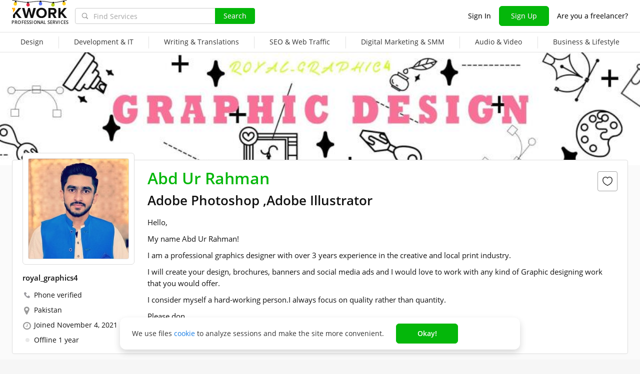

--- FILE ---
content_type: text/javascript
request_url: https://cdn.kwork.com/js/locales/en_US/common-bottom-dcl.js?ver=24ce26b95aef453026_cors
body_size: 2035
content:
var translationsObject7827963115605279925 = {"components/form-agreement/form-agreement":{"termsAgreementText":"I am familiar with, understand and accept {{termsLinkOpen}}User Agreement{{termsLinkClose}}.","agreementText":"I have read, understand and accept Kwork {{termsLinkOpen}}Terms of Service{{termsLinkClose}}, {{privacyLinkOpen}}Privacy Policy{{privacyLinkClose}}, and agree to receive emails from Kwork","policyAgreementText":"I am familiar with {{policyLinkOpen}}Personal Data Processing Policy{{policyLinkClose}}.","marketingAgreementText":"I am {{linkTagOpen}}I agree{{linkTagClose}} receive marketing email newsletters.","errorText":"Required"},"legacy-translations":{"srcLegacyJsInfoCookieUsesJs1":"We use cookies and equivalent techniques to enhance site navigation, improve and personalize your experience, provide our services, analyze website performance, and for marketing purposes. You have the right to opt-out; please consult our <a href=\"/privacy\">Privacy policy</a> for more information.","srcLegacyJsInfoCookieUsesJs2":"Accept All"},"components/blocked-kworks-modal/blocked-kworks-modal":{"kworksPausedReasons":"Your kworks have been automatically paused. This may be because...{{newLine}}\n- You received a new order that you didn't accept within {{time}}{{newLine}}\n- You or a buyer canceled an order and the cancelation reason was your fault{{newLine}}\n- You did not respond to a message from a new buyer within {{time}}","unlockKworks":"{{linkStart}}Click here{{linkEnd}} to unpause your kworks. Buyers will immediately be able to order your kworks from your profile, but they'll still be hidden from the Catalog for {{time}}.","kworksDisabled":"Your kworks were hidden because you have not signed in for 18 months.\n{{openTag}}Click here{{closeTag}} to unhide them.","title":"Kwork creation is not available","button":"Done","text":"The ability to create a new kwork is disabled while your kworks are blocked.","textDate":"Your kworks are blocked until {{date}}","textReason":"The reason: {{reason}}."},"components/cookies-agreement":{"text":"We use files {{linkTagOpen}}cookie{{linkTagClose}} to analyze sessions and make the site more convenient. ","button":"Okay!"},"pages/layout/footer-new-design":{"downloadIOS":"Download for IOS","downloadAndroid":"Download for Android","logoText":"Professional services","lastOrderTimeLeft":"Last order: {{timeLeft}} Back","online":"Online","orderTimeLeft":"Order: {{timeLeft}} Back","aboutKworkMenuTitle":"About","aboutKwork":"About Kwork","buyerProtectionMenuItemTitle":"Buyer Protection Program","platformRulesMenuItemTitle":"Terms of Service","privacyPolicy":"Privacy Policy","linkPaymentMethods":"Payment methods","teamKwork":"Career in Kwork","communityMenuTitle":"Community","blog":"Блог","affiliateProgram":"Affiliate Program","cases":"Case stories","usefulMenuTitle":"Resources","forBuyers":"For buyers","forSellers":"For Freelancers","sellKworksDollar":"Sell kworks for $!","howToEarnOnKwork":"How to Earn on Kwork","categories":"Categories","kworkMobileApp":"Kwork Mobile App","helpMenuTitle":"Help Center","approvalProcessMenuItemTitle":"Approval process for kworks","faq":"FAQ","supportTeam":"Contact Support","switchToMobileVersion":"Switch to Mobile Version","onlineUserCount":["Currently on the site {{0}} user","Currently on the site {{0}} the user"]},"time":{"todayCapitalLetter":"Today","yesterdayCapitalLetter":"Yesterday","dayCountShort":"{{0}} d","hourCountShort":"{{0}} h","minuteCountShort":"{{0}} m","secondCountShort":"{{0}} s","dayCountGenitive":["{{0}} day","{{0}} days"],"january":["January","January"],"february":["February","February"],"march":["March","March"],"april":["April","April"],"may":["May","May"],"june":["June","June"],"july":["July","July"],"august":["August","August"],"september":["September","September"],"october":["October","October"],"november":["November","November"],"december":["December","December"],"dayCount":["{{0}} day","{{0}} days"],"hourCount":["{{0}} hour","{{0}} hours"],"minuteCount":["{{0}} minute","{{0}} minutes"],"secondCount":["{{0}} second","{{0}} seconds"]},"components/hide-offers-modal/hide-offers-modal":{"title":"Switch to Busy","cancel":"Cancel","hide":"Switch to Busy","text":"When you switch to <b>Busy</b>, all the offers you sent to buyers in the Exchange will be hidden."},"components/not-verified-modal":{"modalTitle":"Confirm Your Email","resendEmail":"Resend Email","pleaseConfirmEmailFirst":"Please confirm your email address first. A verification link was sent to your email."},"components/profile-complete-modal":{"profileCompletePicture":"Profile Picture","profileCompleteSpecialization":"What do you do? (min. 5 characters)","profileCompleteAboutYou":"About You (min. 200 characters)","profileCompleteTitle":"Complete Your Profile","profileCompleteButton":"Edit Profile","profileCompleteText":"To increase your likelihood of receiving orders, you need to complete your profile. Please take a moment to do so before creating a kwork."},"components/simple-popup":{"legacyTranslation2":"Details","legacyTranslation1":"Close"},"components/header/cat-menu-rebuild":{"more":"More"},"common/close-event":{"youSureWantCloseNotification":"Are you sure you want to close this notification?"},"common/user-online-status":{"offline":"Offline","online":"Online"}};for(var key in translationsObject7827963115605279925){if (window.translations && window.translations.hasOwnProperty(key)){window.translations[key]=Object.assign(window.translations[key],translationsObject7827963115605279925[key])}else{if(!window.translations) {window.translations = {};}window.translations[key]=translationsObject7827963115605279925[key]}}

--- FILE ---
content_type: text/javascript
request_url: https://cdn.kwork.com/js/locales/en_US/kwork-card-images-preview.js?ver=24fac21e4ee1f7073c_cors
body_size: 209
content:
var translationsObject4421561452276368340 = {"time":{"todayCapitalLetter":"Today","yesterdayCapitalLetter":"Yesterday","dayCountShort":"{{0}} d","hourCountShort":"{{0}} h","minuteCountShort":"{{0}} m","secondCountShort":"{{0}} s","january":["January","January"],"february":["February","February"],"march":["March","March"],"april":["April","April"],"may":["May","May"],"june":["June","June"],"july":["July","July"],"august":["August","August"],"september":["September","September"],"october":["October","October"],"november":["November","November"],"december":["December","December"],"dayCount":["{{0}} day","{{0}} days"],"hourCount":["{{0}} hour","{{0}} hours"],"minuteCount":["{{0}} minute","{{0}} minutes"],"secondCount":["{{0}} second","{{0}} seconds"]}};for(var key in translationsObject4421561452276368340){if (window.translations && window.translations.hasOwnProperty(key)){window.translations[key]=Object.assign(window.translations[key],translationsObject4421561452276368340[key])}else{if(!window.translations) {window.translations = {};}window.translations[key]=translationsObject4421561452276368340[key]}}

--- FILE ---
content_type: text/javascript
request_url: https://cdn.kwork.com/js/components/allAttributes.min.js?ver=24f3cbe57f9f8854f5_cors
body_size: 621
content:
/*! jQuery All Attributes - v0.2.0 - 2014-04-30
* https://github.com/ngs/jquery-allAttributes
* Copyright (c) 2014 Atsushi Nagase; Licensed MIT */
var init=function(){
(function(){!function(a){"use strict";var b,c;return b=function(a){var b,c,d,e,f,g,h,i,j;if(d={},!(c=a.attributes))return d;for(i=0,j=c.length;j>i;i++){for(b=c[i],f=b.name.split("-"),h=b.value,g=d,/^(\d[\d\.]*)$/.test(h)?h=parseFloat(h):/^(true|false)$/.test(h)&&(h="true"===h);f.length>1;)e=f.shift(),/^(number|string|boolean)$/.test(typeof g[e])&&(g[e]={_:g[e]}),g[e]||(g[e]={}),g=g[e];e=f[0],"object"==typeof g[e]?g[e]._=h:g[e]=h}return d},c=a.fn.attr,a.fn.attr=function(){return arguments.length?c.apply(this,arguments):this[0]?b(this[0]):void 0},this}(jQuery)}).call(this);
};window.defferScripts?window.defferScripts.on('jqueryMinJs',init):init();


--- FILE ---
content_type: text/javascript
request_url: https://cdn.kwork.com/js/locales/en_US/common-top.js?ver=2414be376862d5336e_cors
body_size: 263
content:
var translationsObject605594762173291946 = {"legacy-translations":{"srcLegacyJsCommonTopUtilsJs1":"rubles"}};for(var key in translationsObject605594762173291946){if (window.translations && window.translations.hasOwnProperty(key)){window.translations[key]=Object.assign(window.translations[key],translationsObject605594762173291946[key])}else{if(!window.translations) {window.translations = {};}window.translations[key]=translationsObject605594762173291946[key]}}

--- FILE ---
content_type: text/javascript
request_url: https://cdn.kwork.com/js/locales/en_US/header.js?ver=2445f7a0d658cf222d_cors
body_size: 11994
content:
var translationsObject1497274156353724896 = {"components/text-counter":{"maxText":"{{0}} of {{1}}","maxSymbolsText":"{{0}} of {{1}} characters","minText":"{{0}} of {{1}} minimum","minSymbolsText":"{{0}} of {{1}} characters minimum","bothText":"{{0}} of {{1}} (minimum {{2}})","bothSymbolsText":"{{0}} of {{1}} characters (minimum {{2}})"},"components/signup/signup":{"enterEmailAddress":"Enter a valid email address","invalidEmailAddress":"Invalid email address","registerPopupTitle":"Sign Up","email":"Email address","enterPromoCode":"Enter a promo code","promoCodeTitle":"Promo code","iHavePromoCode":"I have a promo code","buyer":"buyer","seller":"seller","next":"Next","loginLength":"Must be between 4–20 characters","loginOnlyLatin":"May only contain Latin letters, numbers, hyphens, and underscores","minPasswordLength":"Minimum 5 characters","passwordSimpleCombinations":"Your username and password should be different. Avoid weak passwords, e.g. 12345","loginEmpty":"Enter a username","loginMustContainLeast4Characters":"Username must be at least 4 characters","loginShouldNotExceed":"Username must not exceed {{0}} characters","loginMustContainOnlyLatinLetters":"Username may only contain Latin letters, numbers, hyphens, and underscores","passwordEmpty":"Enter a password","doesNotAcceptMessages":"{{0}} does not accept messages from {{1}}. Use another email please","fakeLogin":"Please provide a name that does not contain {{word}}","loginAlreadyTakenAddSymbols":"This username is already taken. Add some characters or numbers to make it unique.","confirmNotRobot":"I'm not a robot","notAcceptMessages":"{{0}} does not accept messages from Kwork. Use another email please","emailAssociatedWithDeletedKworkAccount":"This email is already associated with a deleted Kwork account and cannot be used for another account.","maximumEmailLength":"Maximum {{0}} characters","chooseUsername":"Choose a username","username":"Username","emailForPhone":"Add email","password":"Password","joinNow":"Sign Up","continueFacebook":"Continue with Facebook","loginViaVkontakte":"Log in via Vkontakte","orRegisterVia":"or","alreadyRegistered":"Already have an account?","signInLinkTitle":"Sign In","returnToLogin":"Back to the entrance"},"pages/settings/settings":{"passwordMustContainLeast":"Password must be at least 5 characters","enterNewPassword":"Please enter a new password","passwordsNotMatch":"Passwords do not match"},"components/change-password":{"newPassword":"New password","reEnterNewPassword":"Confirm password","savePassword":"Confirm","passwordReset":"Reset Password"},"components/login":{"signIn":"Sign In","printEmailSignup":"Enter the email address to which the account was registered","resetPassword":"Reset Password","sentAuthLinkNotificationText":"For your security, please sign in using the link we sent to your email. {{openTag}}Want to learn more?{{closeTag}}","emailOrLogin":"Email address or username","password":"Password","toSignIn":"Sign In","rememberMe":"Remember me","forgotYourPassword":"Forgot your password?","signWithGoogle":"Continue with Google","signWithApple":"Continue with Apple","newToKwork":"New to Kwork?","joinNow":"Join now"},"components/auth/auth-phone":{"authPhoneTitle":"Verify Your Identity"},"components/phone-setting-modal/recaptcha-mixin":{"confirmNotRobot":"I'm not a robot"},"pages/oauth-email":{"emailPlaceholder":"Enter your email address","email":"Email address","loginPlaceholder":"Username","login":"Username","signup":"Join now"},"components/form-agreement/form-agreement":{"termsAgreementText":"I am familiar with, understand and accept {{termsLinkOpen}}User Agreement{{termsLinkClose}}.","agreementText":"I have read, understand and accept Kwork {{termsLinkOpen}}Terms of Service{{termsLinkClose}}, {{privacyLinkOpen}}Privacy Policy{{privacyLinkClose}}, and agree to receive emails from Kwork","policyAgreementText":"I am familiar with {{policyLinkOpen}}Personal Data Processing Policy{{policyLinkClose}}.","marketingAgreementText":"I am {{linkTagOpen}}I agree{{linkTagClose}} receive marketing email newsletters.","errorText":"Required"},"components/signup/signup-phone":{"incorrectCode":"Incorrect code","confirmPhoneCodeText":"We called <strong>{{phone}}</strong>. Enter the last 4 digits of the incoming phone number.","confirm":"Confirm","reSendCode":"Request another code","enterYourPhoneNumber":"Please enter your phone number","registerViaPhone":"Register via phone","registerViaEmail":"Register via Email"},"components/auth/auth-two-factor":{"email":"E-mail","phone":"Phone number","unknownDeviceOrPlace":"You log in from an unfamiliar device or place.","infoTextGetCode":"Receive and enter a one-time code to confirm that you are the account owner.","codeSended":"Code sent to <b>{{value}}</b>","selectMethod":"Choose a method for getting the code:","sendCode":"Get the code","sendCodeEmail":"Get the code by e-mail","sendCodeRepeat":"Send the code again {{time}}","footerInfo":"Kwork is committed to protecting your account from unauthorized access. Enter the received code to confirm that you are the account owner."},"common/login-popup":{"regainAccessContactSupport":"To restore access to your account, contact the {{openTag}}Support Team{{closeTag}}.","exceededPhoneNumberVerificationLimit":"You have exceeded the phone number verification limit. For safety reasons, your account has been temporarily disabled."},"components/nds-invoices-modal":{"serviceFee":"Kwork Service Fee","nds":"VAT","total":"Total","untilTheEnd2024":"It was until the end of 2024","notTaxable":"Not taxable","sinceTheBeginning2025":"It was in 2025","reducedAsMuchAsPossible":"reduced as much as possible","sinceTheBeginning2026":"It has been since the beginning of 2026","sinceSummer2026":"It will be from the summer of 2026","fromTo":"from {{from}}% before {{to}}%","includedInServiceFee":"Included in the service fee","modalTitle":"VAT bills in 2025","button":"I see","text1":"In connection with the entry into force of the law of 12.07.2024 No. 176-F3, VAT in the amount of 7% is added to the amount of VAT replenishment.","text2":"This will slightly increase the total commission for replenishment, despite the fact that we have reduced the service fee.","greenText":"But there is great news. During 2025, approximately by the end of summer, we will transfer you to a new service of non-cash secure transactions, in which the total commission will be only from 5% to 9%."},"legacy-js/refill-commission":{"refillWithMinCommissionTooltip":"This helps keep Kwork running 24/7, covers our transaction fees and helps develop the platform. The service fee is {{0}}% of the deposit amount but not less than {{1}}.","refillWithFixedCommissionTooltip":"This helps keep Kwork running 24/7, covers our transaction fees and helps develop the platform. The service fee is {{0}}% of the deposit amount plus {{1}}.","refillCommissionTooltip":"This helps keep Kwork running 24/7, covers our transaction fees and helps develop the platform. The service fee is {{0}} and only {{2}}% for amounts over {{1}}.","refillCommissionAdd":"service fee","refillProviderFeeAdd":"+ payment system commission"},"components/tochka-bank-modal":{"modalTitle":"Order Details","button":"Go to payment","textBottom":"For payment, you will be redirected to the site","bankName":"Tochka Bank JSC","price":"Price","serviceFee":"Service fee","summary":"Total","securityTitle":"Guarantee of order security","securityMessage":"Your funds are protected by Kwork for the time of order fulfillment. The seller receives the payment after you check and accept the order. 100% refund guarantee in case of delay or non-fulfillment of the order."},"components/balance-popup":{"minimalBillRefillBalanceWithCommission":"Replenishment by non-cash transfer is possible in the amount of at least {{minBalance}} rub. Service fee from {{minCommission}}% before {{maxCommission}}% depending on the amount of the deposit.","minimalBillRefillBalanceOld":"Replenishment by non-cash transfer is possible in the amount of at least {{minBalance}} rub. The service fee for account replenishment through the bank is","minimalBillRefillBalance":"Funds can be added via wire transfer with a minimum amount of {{minBalance}} rubles. The service for transferring funds from a bank is {{commission}}%","addFundsToBalance":"Fund this order","goToPayment":"Fund Order","addFunds":"Add funds","createInvoice":"Create an Invoice","cardCountryTitleEn":"Please select the country of your bank card:","cardCountryTitle":"Card issuing country","enterAmount":"Enter a value","enterAmountGreaterThan":"Enter an amount equal to or greater than {{0}} rubles","minimumValue":"{{min}} minimum","minimumAmount":"Minimum","maximumAmount":"Maximum","termsOfService":"By paying for the order, you accept the terms and conditions {{openTag}}Offer agreements{{closeTag}}","closeBalancePopup":"Cancel","keepEnoughFunds":"Your funds will be held safely by Kwork. The seller will be paid only after you’ve reviewed and approved their delivery.","paymentMethod":"Payment Method","payPal":"You cannot add funds via PayPal. Please select another option.","cardCountryTitleTooltip":"We use different payment services to process payments, depending on the card issuing country","cardCountryPlaceholder":"Select your card issuing country","amount":"Amount, ","summary":"Total","withNds":"+ VAT.","serviceFeeLearnMore":"Learn more","serviceFee":"Service fee","serviceFeeVAT":"+ VAT (7%)","serviceFeeTotal":"Total to be paid"},"components/payer-company-link":{"companyLinkTooltip":"Your company has been sent for verification. We will inform you as soon as it is verified. If the company is checked for more than 5 minutes, contact {{linkOpen}}Support Service{{linkClose}}.","addCompany":"Add a company","businessTooltip":"In a business account, you can pay for the services of freelancers from a bank account. In a personal account - with an individual's bank card.","businessTooltipLink":"Learn more","business":"Business","private":"Personal"},"js/bill-form-modal/bill-form-modal-field":{"legacyTranslation2":"Russian letters only","legacyTranslation3":"Not enough digits","legacyTranslation5":"must contain fewer than {{0}} digits","legacyTranslation4":"must contain {{0}} digits"},"components/bill-form-modal/account-statement":{"ofertaAgreementText":"I accept {{ofertaAgreementLinkOpen}}Offer agreement{{ofertaAgreementLinkClose}}.","policyAgreementText":"I give {{approvalLinkOpen}}consent{{approvalLinkClose}} to process my personal data in accordance with {{policyLinkOpen}}Personal Data Processing Policy{{policyLinkClose}}.","attentionOneEntity":"You can top up your account balance with cash only from one legal entity. After the first successful payment, the legal entity from which the payment will be received will be linked to your account.","edoTip":"If you need original documents, you can set up an EDI on the Balance page. Original documents in paper form are not provided.","ofertaAgreementErrorText":"It is necessary to accept the Offer Agreement","policyAgreementErrorText":"It is necessary to give consent to the processing of personal data"},"components/bill-form-modal/bill-form-modal":{"changeAccountStatementTitle":"Changing company details","changeAccountStatementText":"To change company details, write to {{tagOpen}}Support Service{{tagClose}}.","back":"Back","writeSupport":"Write to the Support Service"},"components/ban-ru-modal":{"accessTitle":"Access Restricted","notResident":"I'm not a resident of Russia","previewText":"Unfortunately, kwork.com is currently not available to residents of Russia. We apologize for any inconvenience and will notify you of any further updates.","notResidentTitle":"I'm not a resident of Russia","confirm":"Confirm","location":"Incorrect location? To confirm you’re not a resident of Russia, please do the following:","checkboxLabel":"I confirm that I'm not a resident of Russia"},"components/country-select-modal":{"modalTitle":"Select your region","send":"OK","regionSelectPlaceholder":"Select region"},"components/fssp-warning-modal":{"text2":"The FSSP (Federal Bailiff Service) has sent a request to Tochka Bank to freeze your company's funds for {{linkTagOpen}}enforcement proceedings{{linkTagClose}}. To resolve the situation, contact the bailiff who launched the enforcement proceedings.","title":"Why are funds frozen?","button":"I see","text1":"The funds that you have deposited in a non-cash way on behalf of the company are stored on the virtual balance of the nominal account at Tochka Bank. Your company is the beneficiary of these funds (Article 860.1 of the Civil Code of the Russian Federation)."},"pages/header/general":{"submenuVeryPopular":"Very popular category","submenuNew":"New","submenuBeta":"Beta","logoSubtext":"Professional services","menuItemSignIn":"Sign In","forFreelancers":"Are you a freelancer?","emptyInbox":"You have no new messages.","emptyNotification":"You have no new notifications.","menuItemChat":"Chat","onlineUsers":"Online users","lastOrderDate":"Last order: {{time}} ago","menuItemOrders":"Orders","menuItemExchange":"Exchange","menuItemFavorites":"Favorites","menuItemKworks":"Kworks","menuItemProjects":"Exchange","menuItemPortfolio":"Portfolio","menuItemAnalytics":"Analytics","menuItemMore":"More","leaveYourFeedbackAboutKwork":"Leave your feedback about Kwork and get a reward for your profile.","goToSurvey":"Go to survey","newRequest":["{{openTag}}%count%{{closeTag}} new request in 24 hours","{{openTag}}%count%{{closeTag}} new requests in 24 hours"]},"components/price-with-currency/price-with-currency":{"from":"{{openTag}}Starting at{{closeTag}}","rubles":["ruble","rubles"]},"components/cart":{"cartCountFull":"Quantity","cartKworkName":"Kwork","cartCount":"Qty","cartOptions":"Extra options","cartPrice":"Total","cartButton":"Order","cartEmpty":"Your cart is empty. Time to fill it up ;)<br>Add kworks and place your orders!","extraOption":["{{0}} extra option","{{0}} extra options"]},"components/balance-dropdown":{"fsppBalanceValue":"{{amount}} rub.","fsppBalanceTotal":"Total:","fsppBalanceLocked":"Frozen FSSP:","fsppBalanceAvailable":"Available:","fsppBalanceLink":"Learn more","addFunds":"Add funds"},"components/support-phones/support-phones":{"needHelp":"Still need help?","contactUs":"Сontact us at {{supportEmail}}","callUs":"Or call us","changeLocation":"Change location"},"legacy-translations":{"publicHtmlThemesComponentsHeaderNotificationsDropdownboxTpl1":"You have no new notifications.","srcClassesHelpersJs1":"January","srcClassesHelpersJs2":"February","srcClassesHelpersJs3":"March","srcClassesHelpersJs4":"April","srcClassesHelpersJs5":"May","srcClassesHelpersJs6":"June","srcClassesHelpersJs7":"July","srcClassesHelpersJs8":"August","srcClassesHelpersJs9":"September","srcClassesHelpersJs10":"October","srcClassesHelpersJs11":"November","srcClassesHelpersJs12":"December","srcClassesHelpersJs13":"year","srcClassesHelpersJs14":"years","srcClassesHelpersJs15":"years","srcClassesHelpersJs16":"month","srcClassesHelpersJs17":"months","srcClassesHelpersJs18":"months","srcClassesHelpersJs19":" and "},"common/menu":{"buyer":"Buyer","seller":"Seller","kwork10Years":"Celebrate Dr. Kwork together!","menuBlackFridayTextLink":"Kworks for 50% off!","winIphone":"Win an iPhone 12","profile":"Profile","settings":"Settings","menuCashFlow":"Cash Flow","hidden":"Blacklist","help":"Help","employed":"Increase revenue by 47%","moderation":"Moderation","logout":"Sign out"},"pages/index/worker-status":{"helpYouCanActivateYourKwork":"Toggling your status allows you to manage your workload and prevent buyers from placing orders you cannot fulfill.","helpWhyChangeStatus":"Why would I change my status?","helpFailureSellActiveKwork":"Declining an order of an active kwork lowers your reliability rating. This will cause your kworks to rank lower in the Catalog and will negatively impact your sales. To avoid this, change your status to <b>Busy</b> when you are not ready to accept new orders.","helpFaqTitle":"FAQ","helpAffectedIfBusy":"1. Will my kwork's performance be affected if I set my status to <b>Busy</b>?","helpAffectedIfBusyAnswer":"No, your kwork's rating will not change. The kwork will simply be hidden from the Catalog temporarily.","helpDoesStatusAffectOrders":"2. Does my status affect my current orders?","helpDoesStatusAffectOrdersAnswer":"No. Active orders must still be completed as usual: on time and with excellent quality.","helpChangeStatus":"3. How do I change my status?","helpChangeStatusAnswer":"Just toggle the switch. You can also change your status on the <b>My Kworks</b> page.","statusFree":"Accepting orders","busy":"Busy","changeStatus":"Change your status","unpauseTitle":"Unpause Options","unpauseAllKworks":"unpause all my kworks","unpauseActiveBeforeBusy":"unpause only kworks that were active before I set my status to <b>Busy</b>"},"components/custom-search":{"legacyTranslation1":"Recent Searches","legacyTranslation2":"Clear","legacyTranslation3":"Search for usernames with","placeholderFindServices":"Find Services","services":"Services","buttonSearch":"Search"},"time":{"todayCapitalLetter":"Today","yesterdayCapitalLetter":"Yesterday","dayCountShort":"{{0}} d","hourCountShort":"{{0}} h","minuteCountShort":"{{0}} m","secondCountShort":"{{0}} s","january":["January","January"],"february":["February","February"],"march":["March","March"],"april":["April","April"],"may":["May","May"],"june":["June","June"],"july":["July","July"],"august":["August","August"],"september":["September","September"],"october":["October","October"],"november":["November","November"],"december":["December","December"],"dayCount":["{{0}} day","{{0}} days"],"hourCount":["{{0}} hour","{{0}} hours"],"minuteCount":["{{0}} minute","{{0}} minutes"],"secondCount":["{{0}} second","{{0}} seconds"],"dayCountGenitive":["{{0}} day","{{0}} days"]},"pages/event/general":{"accountSuspendedWithDate":"Your account is suspended until {{date}}","accountSuspended":"Your account is suspended","accountSuspendedReason":"Reason: {{reason}}","cardLimit":"For security reasons, account balance replenishment is possible only from 3 different cards within 30 days. Please use one of the three cards that you have already used to top up your account. If you need to increase this limit, contact {{linkStart}}Support Service{{linkEnd}}","eventAutomaticallyPaused":"One of your kworks has been automatically paused because you haven't uploaded enough recent work samples. Learn more about portfolio requirements {{openTag}}here{{closeTag}}.","lowPortfolioTextPaused":"You have a kwork with fewer than 5 work samples. This kwork is paused until you upload at least 5 work samples. {{openTag}}Learn more{{closeTag}}","kworksPausedReasonWithDate":"Your kworks will be unpaused and visible in the Catalog {{date}}.{{newLine}} Reason for pause: {{reason}}.","kworksPausedReason":"Your kworks have been paused.{{newLine}} Reason: {{reason}}.","kworksWereHiddenHiddenBecauseYouHaveNotSignedInFor18Months":"Your kworks were hidden because you have not signed in for 18 months.<br />{{openTag}}Click here{{closeTag}} to unhide them.","kworkUnblockAbuseUnblock":"{{linkStart}}Click here{{linkEnd}} to unpause your kworks. Buyers will immediately be able to order your kworks from your profile, but they'll still be hidden from the Catalog for {{time}}.","kworksUnpaused":"Your kworks will be unpaused and visible in the Catalog at {{time}} on {{date}}.","checkOrdersTasks":"You have 1 day to approve or request revisions for tasks pending approval in {{linkStart}}your orders{{linkEnd}}. Otherwise, the tasks will be approved automatically.","checkOrders":"You have 1 day to approve or request revisions for {{linkStart}}your orders{{linkEnd}} pending approval. Otherwise, these orders will be approved automatically.","checkOrderTask":"You have 1 day to approve or request revisions for the task submitted in the order {{orderLink}}. Otherwise, the task will be approved automatically.","checkOrder":"You have 1 day to approve or request revisions for the order {{orderLink}}. Otherwise, the order will be approved automatically.","weekendsAvailability":"If you don't work on weekends, turn on the {{openTag}}Weekends Off{{closeTag}} setting. Your kworks will be hidden from the Catalog, and you won't be expected to reply to private messages either.","kworksPausedReasons":"Your kworks have been automatically paused. This may be because...{{newLine}}\n- You received a new order that you didn't accept within {{time}}{{newLine}}\n- You or a buyer canceled an order and the cancelation reason was your fault{{newLine}}\n- You did not respond to a message from a new buyer within {{time}}","ie":"Warning! Kwork website may not be displayed and may not function properly in Internet Explorer browsers, the website may be displayed and work incorrectly.{{newLine}} Please use a different browser.","visaMasterCard":"By the numerous requests of users, we have added the possibility of withdrawing funds to Visa and MasterCard of Russia.","moderationExtended":"Due to the increased number of kworks submitted for approval, kworks may temporarily take up to 5 days to be approved.","fundsIncreased":"Due to a technical issue with our payment system, it may take longer for added funds to appear in your balance. We apologize for the inconvenience.","noHolidaysWithdrawals":"No withdrawals will be made on holidays. The nearest withdrawal date is May, 13.","virtualLogin":"You are virtually logged in as a remote user","updateWidgetCode":"<strong>Note:</strong> your widget code was changed. Please update the code wherever needed.","virtualAuthHacked":"You are virtually logged in as a hacked user"},"components/after-registration-events":{"letterNotDelivered2":"Unable to deliver mail to mailing address {{email}}","emailSilentBannedTitle":"Your email address is specified with an error or is temporary.","needActivateAccount":"Please verify your email address","letterNotDeliveredDesc2":"Check the spelling of your email address. If it is incorrect, change your email address. {{lineBreak}} Check for email overflow and server issues. If everything is alright, resume sending.","emailSilentBannedText":"To activate your account, change your email and verify it.","needActivateAccountDesc":"Please verify your email using the link we sent you.","changeEmail":"Change email","resumeSendingButton":"Resume sending","changeEmailPlaceholder":"New email address","updateAndSend":"Update email","resendEmail":"Resend email","seconds":"seconds"},"js/kwork-view/cashless-unavailable-notification":{"cashlessUnavailableUpdated":"This seller cannot be paid cashless. You can pay by card as a private person.","learnMore":"{{linkOpen}}Learn more{{linkClose}}"},"pages/general/recommendation-app-desktop":{"installMobileAppText":"Download the Kwork mobile app and never miss important updates or notifications!","install":"Get the App"},"components/mobile-nav/general":{"itemSignIn":"Sign In","menuItemCategories":"Browse Categories","itemOrders":"Orders","itemExchange":"Exchange","itemFavorites":"Favorites","itemHelp":"Help","itemToHomepage":"To Homepage","itemAnalytics":"Analytics","itemProfile":"Profile and Settings","itemPortfolio":"Portfolio","itemSignOut":"Sign Out","buyer":"Buyer","seller":"Seller"},"js/header/mobile-catalog/mobile-catalog-item-mark":{"legacyTranslation1":"Very popular rubric","legacyTranslation2":"New","legacyTranslation3":"BETA"},"pages/inbox/conversation-message":{"hiddenContactsText":"contact information is hidden","hiddenContactsTooltip":"In order to ensure security of transactions, the exchange of contact information is not supported on Kwork. {{linkStart}}Learn more{{linkEnd}}"},"js/header/mobile-catalog":{"legacyTranslation1":"Categories"},"components/mobile-nav/footer":{"desktop":"Switch to Desktop Version"},"components/mobile-nav/help-links":{"itemFAQ":"FAQ","itemHowEarnKwork":"How to Earn on Kwork","protection":"Buyer Protection Program","itemContactSupport":"Contact Support","helpItemTerms":"Terms of Service","itemHelp":"Help"},"components/mobile-nav/useful-links":{"usefulItemForBuyers":"Customers","usefulItemCases":"Cases","usefulItemForSellers":"For Freelancers","usefulItemKworkBook":"How to Earn on Kwork","usefulItemWorldwide":"Sell kworks for $","usefulItemMobileApp":"Get the Kwork App","usefulItemReferralProgram":"Affiliate Program","usefulItemBlog":"Blog","usefulTitle":"Explore"},"pages/mobile-nav/worker-items":{"kworks":"Kworks","orders":"Orders","exchange":"Exchange","in24Hours":"in 24 hours","employed":"Increase revenue by 47%","newRequest":["request","requests"]},"pages/manage-kworks/kwork-limit-modal":{"modalTitleTooltip":"The limit on the maximum number of kworks per account has been changed to 300. {{openLink}}Learn more{{closeLink}}","radioText1":"Unpause the kworks with the highest ratings","radioTooltip1":"{{openTag}}The kworks with a positive rating and successfully completed orders will be automatically unpaused. If there are more than 300 such kworks, then the 300 kworks with the highest rating will be unpaused. {{openLink}}Learn more about the rating{{closeLink}}{{closeTag}}{{openTag}}If there are less than 300 such kworks, you can unpause the kworks manually.{{closeTag}}","radioText2":"Select the kworks to unpause manually","modalTitle":"The number of kworks to unpause exceeds the limit","buttonConfirm":"Confirm","modalText":"Choose the option that works for you:"},"pages/general/recommendation-app":{"kworkFor":"Kwork for","install":"Install"},"components/self-employed-modal":{"changingPaymentDetails":"Changing payment details","trackModalTitle":"Confirm your self-employed or sole proprietor status","notificationModalTitle":"Changing the withdrawal fee","statusSelfEmployedRejectedTitle":"Self-employment check failed","statusIndividualEntrepreneurRejectedTitle":"IP verification failed","statusPendingTitle":"Data verification","statusSelfEmployedSuccessTitle":"Self-employment check was successful","statusIndividualEntrepreneurSuccessTitle":"IP verification was successful","title":"Confirm your self-employed or sole proprietor status","checkSelfEmployedTitle":"Checking the data of a self-employed person","checkIndividualEntrepreneurTitle":"Verification of IP data","checkText":"To work with companies, you need to confirm that you have the status of \"Self-employed\" or \"Sole proprietor\" ({{openTag}}how to become self-employed{{closeTag}}). ","noticeTooltipListItem3":"How is the data security of the self-employed ensured?","noticeTooltipLinkIndividualEntrepreneur":"How is IP data security ensured?","noticeTooltipListItem1":"The data is securely protected by an encryption algorithm, is not visible to the buyer and is used exclusively to pay funds to your bank account.","noticeTooltipListItem2":"The payment partner is Tochka Bank (license of the Bank of Russia No. 3545 dated 02/03/2023).","selfEmployed":"self-employed","individualEntrepreneur":"Sole proprietor","pendingText":"Data verification will take from 1 minute to several hours. {{newLine}}Please expect status updates on your profile. {{newLine}}{{linkOpen}}How do I know if my status has been confirmed?{{linkClose}}","successText":"Congratulations! Your status {{userType}} confirmed. The information is displayed in your Profile and Settings. {{linkOpen}}Learn more{{linkClose}}","rejectedSelfEmployedText1":"Unfortunately, we have not been able to confirm your self-employed status. Please make sure that all the data is filled in correctly and you are registered as a professional income tax payer.","rejectedIndividualEntrepreneurText1":"Unfortunately, we were unable to confirm your IP status. Please make sure that all data is filled in correctly. ","rejectedText2":"If the data is correct, you can send a repeated request to verify the data or write to {{openTag}}Support Service{{closeTag}} to try to solve this problem.","readyButton":"Done","pendingButton":"I see","closeButton":"Close","repeatButton":"Repeated request","textNotificationNew1":"The commission for the withdrawal of funds of residents of the Russian Federation who do not have a confirmed self-employed or sole proprietor status is 7%. At the same time {{openTag}}for self-employed sellers{{closeTag}} and {{openTag}}Sole proprietor{{closeTag}} The withdrawal fee varies from 1% to 3% depending on the payment method and the type of client. {{linkOpen}}Learn more about commission reduction{{linkClose}}.","titleNotificationNew1":"Reduce the commission to 1%, do not overpay!","textNotification3":"Sign up for Kwork as a self-employed (or sole proprietor) to get the following benefits:","listNotificationTitle1":"Commission reduction","listNotificationText1":"If you are self-employed or sole proprietor, then the commission for withdrawing funds from transactions with companies will be only 1%. The money will be sent automatically to the specified details immediately after the order is completed. For transactions with individuals, the withdrawal fee will be 3%. This way you save up to 6% when withdrawing funds.","listNotificationTitle2":"Increase in income","listNotificationText2":"Kwork is switching to such interaction with legal entities from the Russian Federation, in which only the self-employed and sole proprietors will be able to provide services to them. The entire volume of their orders will be redistributed to the self-employed and sole proprietors. According to our forecasts, the income of each freelancer with the status of self-employed or sole proprietor on Kwork will grow by 47% during the year. And over the next 2-3 years, up to 80%+, as the share of orders from legal entities is constantly growing.","text1":"If you are already registered as self-employed (or sole proprietor), confirm your status on Kwork as soon as possible. If not, it's easy to register as self-employed, it will take literally 5 minutes.","text2":"Select your option to continue:","link1":"I want to learn how to become self-employed","link2":"I am self-employed","link3":"I am a sole proprietor","noticeText":"Customers on Kwork will not have access to your personal data.","detailLink":"Learn more","checkListItem1":"Fill in the details in the fields below.","checkListItem2":"In \"Step 2\", specify the bank details for receiving payments after the order.","checkListItem3":"After successful verification, your profile will display the status that you work with companies.","pendingHeader":"Data saved successfully","acquaintedCheckbox":"Read the information"},"components/self-employed-poll-modal":{"modalCancelledTitle":"Increase your income on Kwork!","modalTitleUpdated":"Increase your income on Kwork!","cancelledText":"If in the future you want to receive orders from companies, then you will need to confirm the status of self-employed or sole proprietor in Step Nº5 on {{linkOpen}}seller's page{{linkClose}}.","buttonSuccess":"I see","readyBtn":"Ready to confirm status right now","cancelBtn":"I don't want to receive orders from companies","cancelledHeader":"You refused to receive orders from companies","text1Updated":"New companies are actively registered on Kwork, which can only work with sellers who have confirmed the status of self-employed or sole proprietor. And by the end of 2025, all cashless orders will be available only to these sellers. There are more and more companies, orders from them are coming more and more often. Only you are missing!","modalHeaderUpdated":"Confirm your self-employed or sole proprietorship status to get all the benefits:","advantageTitle1":"Reduced competition","advantageText1Updated":"Companies can place cashless orders only from sellers with a confirmed status. The kworks of such sellers are highlighted by a special badge in the catalog for companies.","advantageTitle2":"Commission reduction","advantageText2Updated":"After confirming the status, the withdrawal fee for orders from individuals will decrease to 3% (instead of 7%), and for orders from companies it will be only 1%!","advantageTitle3":"Increase in income","advantageText3":"Due to the reduction of competition and the reduction of commission, the income of freelancers with a confirmed status is growing. In addition, for orders from companies, the average check is 3 times higher than for orders from individuals.","text2Updated":"Do you want to work with companies, get more orders and increase your income? Click the button below to confirm the status of self-employed or sole proprietor right now!"},"components/tax-status-modal":{"taxSystem1":"USN (Simplified Taxation System)","taxSystem2":"OSNO (General system of taxation)","taxSystem3":"NAP (Tax on professional income)","taxSystemOther":"Other (AUSN, PSN, ECN)","ndsRateNone":"Not applicable","ndsRate5":"5%","ndsRate7":"7%","ndsRate22":"22%","taxStatusConfirmTitle":"Confirm that the data is correct","taxStatusTitle":"Tax status","taxStatusText":"To ensure the correct document flow on transactions and prevent penalties from the Federal Tax Service, we need to request your current tax status. {{openTag}}More about the tax system{{closeTag}}","checkboxArticleTooltip":"{{openTag}}{{openLink}}Article 431.2 of the Civil Code of the Russian Federation{{closeLink}} (\"Assurances about the circumstances\") allows one party to the contract to officially guarantee the other party that certain facts important to the transaction are true (for example, \"I am a VAT payer\", or \"I have a license\"). \n{{openTag}}If these assurances turn out to be false, the guilty party will be obliged to compensate for all losses incurred by the other party because of this.{{closeTag}}","confirmText1":"You have indicated that you are applying {{tax}} and VAT {{nds}}. ","cancelButton":"Cancellation","signButton":"That's right, sign","taxStatusButton":"Sign","confirmText2":"Mistakes can lead to tax audits, fines and sanctions.","confirmText3":"We remind you that you are financially responsible for the accuracy of this information","checkboxArticleLabelLink":"Article 431.2 of the Civil Code of the Russian Federation","formTitle":"Please answer the questions:","formQuestionTaxSystem":"Specify your tax system starting in 2026:","formQuestionNdsRate":"What VAT rate do you apply starting in 2026?","formQuestionData":"The date from which this status and the VAT rate are applied:","placeholderSelectDate":"Select a date","checkboxArticleLabel":"I confirm that this information is complete and reliable. I understand that this Information Letter is an assurance about the circumstances in the meaning of"},"components/quick-faq":{"legacyTranslation1":"Questions and Answers","legacyTranslation2":"Search Results for","legacyTranslation3":"Sorry, we couldn't find any results for your search.","legacyTranslation4":"Featured Articles"},"components/upload-receipts-modal":{"title":"Upload receipts for completed orders","closeButton":"Cancellation","uploadButton":"Upload receipts","text":"You haven't uploaded receipts for orders completed more than 7 days ago. There are time limits before the receipts are uploaded:","listItem1":"your active kworks have been stopped","listItem2":"it will not be possible to accept a new order for work, make a response, or create an individual kwork","text2":"Restrictions will be lifted automatically after the receipts are uploaded.","more":"Learn more"},"components/yescrow-add-company-modal":{"addressLabel":"Enter your full legal address","addressPlaceholder":"City, street, house, apartment/office","addressErrorEmpty":"Enter your full legal address","innLabel":"Specify the TIN of the organization that will pay for the services of freelancers","innPlaceholder":"Company INN","innErrorEmpty":"Specify the INN of the organization","innErrorMin":"Not enough numbers","innErrorMax":"The INN cannot contain more than 12 digits","agreementTooltip":"{{linkOpen}}What is a simple electronic signature?{{linkClose}}","statusPendingTitle":"Data verification","headerSuccess":"Company successfully added","headerRejected":"Company not added","header":"Add your company","pendingButton":"I see","buttonSuccess":"Top up your balance","buttonRejected":"Write to the Support Service","addCompany":"Add","pendingText":"Data verification will take from 1 minute to several hours. {{newLine}}Please expect status updates on your profile.","rejectedTextErrorBank":"Unfortunately, a message was received from the bank about the impossibility of adding this company. Check the data and try again or contact {{linkOpen}}Support Service{{linkClose}} to try to solve this problem.","rejectedTextErrorKwork":"In any case, you can continue to work for Kwork as usual, paying for services with a bank card as an individual.","rejectedTextError":"An error occurred and the company was not added. Please report it to {{linkOpen}}Support Service{{linkClose}}.","pendingHeader":"Data saved successfully","pendingTextLink":"How do I know that a company has been added?","successText1":"Congratulations! Company added.","successText2":"Now you will be able to replenish the balance and pay for the services of sellers on Kwork in a non-cash way from your current account.","addCompanyAttention":"You can add only one company to your account. After adding a company, the data of this legal entity will be linked to your account and you will be able to pay for services in this account from the current account of this company.","accept":"I am familiar with, understand and accept","serviceAgreement":"Service agreement","and":"and","signatureAgreement":"Agreement on the use of a simple electronic signature","agreementPolicyText1":"I give","agreementPolicyText2":"consent","agreementPolicyText3":"to process my personal data in accordance with","agreementPolicyText4":"Personal Data Processing Policy"},"components/quick-faq/quick-faq-search":{"legacyTranslation1":"What do you need help with?"},"common/cart-module":{"kworkAddedToCart":["kwork added to cart","kworks added to cart"]}};for(var key in translationsObject1497274156353724896){if (window.translations && window.translations.hasOwnProperty(key)){window.translations[key]=Object.assign(window.translations[key],translationsObject1497274156353724896[key])}else{if(!window.translations) {window.translations = {};}window.translations[key]=translationsObject1497274156353724896[key]}}

--- FILE ---
content_type: text/javascript
request_url: https://cdn.kwork.com/js/locales/en_US/portfolio-view-popup.js?ver=24668116e6366870a0_cors
body_size: 306
content:
var translationsObject283555424881913414 = {"legacy-translations":{"srcLegacyJsPortfolioViewPopupJs1":"An error has occurred.<br> Please try again later."},"pages/portfolio-view/general":{"imageNotFound":"Image not found"},"time":{"todayCapitalLetter":"Today","yesterdayCapitalLetter":"Yesterday","dayCountShort":"{{0}} d","hourCountShort":"{{0}} h","minuteCountShort":"{{0}} m","secondCountShort":"{{0}} s","january":["January","January"],"february":["February","February"],"march":["March","March"],"april":["April","April"],"may":["May","May"],"june":["June","June"],"july":["July","July"],"august":["August","August"],"september":["September","September"],"october":["October","October"],"november":["November","November"],"december":["December","December"],"dayCount":["{{0}} day","{{0}} days"],"hourCount":["{{0}} hour","{{0}} hours"],"minuteCount":["{{0}} minute","{{0}} minutes"],"secondCount":["{{0}} second","{{0}} seconds"]}};for(var key in translationsObject283555424881913414){if (window.translations && window.translations.hasOwnProperty(key)){window.translations[key]=Object.assign(window.translations[key],translationsObject283555424881913414[key])}else{if(!window.translations) {window.translations = {};}window.translations[key]=translationsObject283555424881913414[key]}}